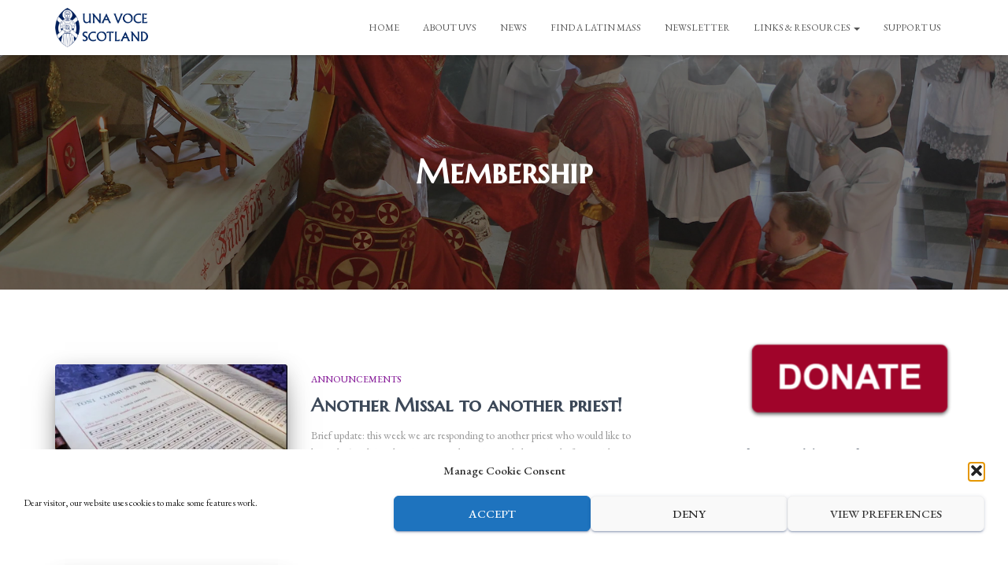

--- FILE ---
content_type: text/html; charset=UTF-8
request_url: https://unavocescotland.org/category/membership/
body_size: 17464
content:
<!DOCTYPE html>
<html lang="en-GB">

<head>
	<meta charset='UTF-8'>
	<meta name="viewport" content="width=device-width, initial-scale=1">
	<link rel="profile" href="http://gmpg.org/xfn/11">
		<meta name='robots' content='index, follow, max-image-preview:large, max-snippet:-1, max-video-preview:-1' />
	<style>img:is([sizes="auto" i], [sizes^="auto," i]) { contain-intrinsic-size: 3000px 1500px }</style>
	
	<!-- This site is optimized with the Yoast SEO plugin v26.8 - https://yoast.com/product/yoast-seo-wordpress/ -->
	<title>Membership Archives - Una Voce Scotland</title>
	<link rel="canonical" href="https://unavocescotland.org/category/membership/" />
	<meta property="og:locale" content="en_GB" />
	<meta property="og:type" content="article" />
	<meta property="og:title" content="Membership Archives - Una Voce Scotland" />
	<meta property="og:url" content="https://unavocescotland.org/category/membership/" />
	<meta property="og:site_name" content="Una Voce Scotland" />
	<meta name="twitter:card" content="summary_large_image" />
	<meta name="twitter:site" content="@unavocescotland" />
	<script type="application/ld+json" class="yoast-schema-graph">{"@context":"https://schema.org","@graph":[{"@type":"CollectionPage","@id":"https://unavocescotland.org/category/membership/","url":"https://unavocescotland.org/category/membership/","name":"Membership Archives - Una Voce Scotland","isPartOf":{"@id":"https://unavocescotland.org/#website"},"primaryImageOfPage":{"@id":"https://unavocescotland.org/category/membership/#primaryimage"},"image":{"@id":"https://unavocescotland.org/category/membership/#primaryimage"},"thumbnailUrl":"https://i0.wp.com/unavocescotland.org/wp-content/uploads/2020/03/Screenshot_20200307-152836.jpg?fit=964%2C716&ssl=1","breadcrumb":{"@id":"https://unavocescotland.org/category/membership/#breadcrumb"},"inLanguage":"en-GB"},{"@type":"ImageObject","inLanguage":"en-GB","@id":"https://unavocescotland.org/category/membership/#primaryimage","url":"https://i0.wp.com/unavocescotland.org/wp-content/uploads/2020/03/Screenshot_20200307-152836.jpg?fit=964%2C716&ssl=1","contentUrl":"https://i0.wp.com/unavocescotland.org/wp-content/uploads/2020/03/Screenshot_20200307-152836.jpg?fit=964%2C716&ssl=1","width":964,"height":716},{"@type":"BreadcrumbList","@id":"https://unavocescotland.org/category/membership/#breadcrumb","itemListElement":[{"@type":"ListItem","position":1,"name":"Home","item":"https://unavocescotland.org/"},{"@type":"ListItem","position":2,"name":"Membership"}]},{"@type":"WebSite","@id":"https://unavocescotland.org/#website","url":"https://unavocescotland.org/","name":"Una Voce Scotland","description":"Resourcing Holy Mass in the Traditional Roman Rite and promoting Gregorian Chant","publisher":{"@id":"https://unavocescotland.org/#organization"},"potentialAction":[{"@type":"SearchAction","target":{"@type":"EntryPoint","urlTemplate":"https://unavocescotland.org/?s={search_term_string}"},"query-input":{"@type":"PropertyValueSpecification","valueRequired":true,"valueName":"search_term_string"}}],"inLanguage":"en-GB"},{"@type":"Organization","@id":"https://unavocescotland.org/#organization","name":"Una Voce Scotland","url":"https://unavocescotland.org/","logo":{"@type":"ImageObject","inLanguage":"en-GB","@id":"https://unavocescotland.org/#/schema/logo/image/","url":"https://i0.wp.com/unavocescotland.org/wp-content/uploads/2019/12/UVS_square.png?fit=464%2C463&ssl=1","contentUrl":"https://i0.wp.com/unavocescotland.org/wp-content/uploads/2019/12/UVS_square.png?fit=464%2C463&ssl=1","width":464,"height":463,"caption":"Una Voce Scotland"},"image":{"@id":"https://unavocescotland.org/#/schema/logo/image/"},"sameAs":["https://www.facebook.com/unavocescotland","https://x.com/unavocescotland","https://www.youtube.com/channel/UC6YLNh0vpgIMV9ZOaPQyamQ"]}]}</script>
	<!-- / Yoast SEO plugin. -->


<link rel='dns-prefetch' href='//stats.wp.com' />
<link rel='dns-prefetch' href='//fonts.googleapis.com' />
<link rel='preconnect' href='//c0.wp.com' />
<link rel='preconnect' href='//i0.wp.com' />
<link rel="alternate" type="application/rss+xml" title="Una Voce Scotland &raquo; Feed" href="https://unavocescotland.org/feed/" />
<link rel="alternate" type="application/rss+xml" title="Una Voce Scotland &raquo; Comments Feed" href="https://unavocescotland.org/comments/feed/" />
<link rel="alternate" type="application/rss+xml" title="Una Voce Scotland &raquo; Membership Category Feed" href="https://unavocescotland.org/category/membership/feed/" />
<script type="text/javascript">
/* <![CDATA[ */
window._wpemojiSettings = {"baseUrl":"https:\/\/s.w.org\/images\/core\/emoji\/16.0.1\/72x72\/","ext":".png","svgUrl":"https:\/\/s.w.org\/images\/core\/emoji\/16.0.1\/svg\/","svgExt":".svg","source":{"concatemoji":"https:\/\/unavocescotland.org\/wp-includes\/js\/wp-emoji-release.min.js?ver=6.8.3"}};
/*! This file is auto-generated */
!function(s,n){var o,i,e;function c(e){try{var t={supportTests:e,timestamp:(new Date).valueOf()};sessionStorage.setItem(o,JSON.stringify(t))}catch(e){}}function p(e,t,n){e.clearRect(0,0,e.canvas.width,e.canvas.height),e.fillText(t,0,0);var t=new Uint32Array(e.getImageData(0,0,e.canvas.width,e.canvas.height).data),a=(e.clearRect(0,0,e.canvas.width,e.canvas.height),e.fillText(n,0,0),new Uint32Array(e.getImageData(0,0,e.canvas.width,e.canvas.height).data));return t.every(function(e,t){return e===a[t]})}function u(e,t){e.clearRect(0,0,e.canvas.width,e.canvas.height),e.fillText(t,0,0);for(var n=e.getImageData(16,16,1,1),a=0;a<n.data.length;a++)if(0!==n.data[a])return!1;return!0}function f(e,t,n,a){switch(t){case"flag":return n(e,"\ud83c\udff3\ufe0f\u200d\u26a7\ufe0f","\ud83c\udff3\ufe0f\u200b\u26a7\ufe0f")?!1:!n(e,"\ud83c\udde8\ud83c\uddf6","\ud83c\udde8\u200b\ud83c\uddf6")&&!n(e,"\ud83c\udff4\udb40\udc67\udb40\udc62\udb40\udc65\udb40\udc6e\udb40\udc67\udb40\udc7f","\ud83c\udff4\u200b\udb40\udc67\u200b\udb40\udc62\u200b\udb40\udc65\u200b\udb40\udc6e\u200b\udb40\udc67\u200b\udb40\udc7f");case"emoji":return!a(e,"\ud83e\udedf")}return!1}function g(e,t,n,a){var r="undefined"!=typeof WorkerGlobalScope&&self instanceof WorkerGlobalScope?new OffscreenCanvas(300,150):s.createElement("canvas"),o=r.getContext("2d",{willReadFrequently:!0}),i=(o.textBaseline="top",o.font="600 32px Arial",{});return e.forEach(function(e){i[e]=t(o,e,n,a)}),i}function t(e){var t=s.createElement("script");t.src=e,t.defer=!0,s.head.appendChild(t)}"undefined"!=typeof Promise&&(o="wpEmojiSettingsSupports",i=["flag","emoji"],n.supports={everything:!0,everythingExceptFlag:!0},e=new Promise(function(e){s.addEventListener("DOMContentLoaded",e,{once:!0})}),new Promise(function(t){var n=function(){try{var e=JSON.parse(sessionStorage.getItem(o));if("object"==typeof e&&"number"==typeof e.timestamp&&(new Date).valueOf()<e.timestamp+604800&&"object"==typeof e.supportTests)return e.supportTests}catch(e){}return null}();if(!n){if("undefined"!=typeof Worker&&"undefined"!=typeof OffscreenCanvas&&"undefined"!=typeof URL&&URL.createObjectURL&&"undefined"!=typeof Blob)try{var e="postMessage("+g.toString()+"("+[JSON.stringify(i),f.toString(),p.toString(),u.toString()].join(",")+"));",a=new Blob([e],{type:"text/javascript"}),r=new Worker(URL.createObjectURL(a),{name:"wpTestEmojiSupports"});return void(r.onmessage=function(e){c(n=e.data),r.terminate(),t(n)})}catch(e){}c(n=g(i,f,p,u))}t(n)}).then(function(e){for(var t in e)n.supports[t]=e[t],n.supports.everything=n.supports.everything&&n.supports[t],"flag"!==t&&(n.supports.everythingExceptFlag=n.supports.everythingExceptFlag&&n.supports[t]);n.supports.everythingExceptFlag=n.supports.everythingExceptFlag&&!n.supports.flag,n.DOMReady=!1,n.readyCallback=function(){n.DOMReady=!0}}).then(function(){return e}).then(function(){var e;n.supports.everything||(n.readyCallback(),(e=n.source||{}).concatemoji?t(e.concatemoji):e.wpemoji&&e.twemoji&&(t(e.twemoji),t(e.wpemoji)))}))}((window,document),window._wpemojiSettings);
/* ]]> */
</script>
<link rel='stylesheet' id='formidable-css' href='https://unavocescotland.org/wp-content/plugins/formidable/css/formidableforms.css?ver=7182026' type='text/css' media='all' />
<style id='wp-emoji-styles-inline-css' type='text/css'>

	img.wp-smiley, img.emoji {
		display: inline !important;
		border: none !important;
		box-shadow: none !important;
		height: 1em !important;
		width: 1em !important;
		margin: 0 0.07em !important;
		vertical-align: -0.1em !important;
		background: none !important;
		padding: 0 !important;
	}
</style>
<link rel='stylesheet' id='wp-block-library-css' href='https://c0.wp.com/c/6.8.3/wp-includes/css/dist/block-library/style.min.css' type='text/css' media='all' />
<style id='classic-theme-styles-inline-css' type='text/css'>
/*! This file is auto-generated */
.wp-block-button__link{color:#fff;background-color:#32373c;border-radius:9999px;box-shadow:none;text-decoration:none;padding:calc(.667em + 2px) calc(1.333em + 2px);font-size:1.125em}.wp-block-file__button{background:#32373c;color:#fff;text-decoration:none}
</style>
<link rel='stylesheet' id='mediaelement-css' href='https://c0.wp.com/c/6.8.3/wp-includes/js/mediaelement/mediaelementplayer-legacy.min.css' type='text/css' media='all' />
<link rel='stylesheet' id='wp-mediaelement-css' href='https://c0.wp.com/c/6.8.3/wp-includes/js/mediaelement/wp-mediaelement.min.css' type='text/css' media='all' />
<style id='jetpack-sharing-buttons-style-inline-css' type='text/css'>
.jetpack-sharing-buttons__services-list{display:flex;flex-direction:row;flex-wrap:wrap;gap:0;list-style-type:none;margin:5px;padding:0}.jetpack-sharing-buttons__services-list.has-small-icon-size{font-size:12px}.jetpack-sharing-buttons__services-list.has-normal-icon-size{font-size:16px}.jetpack-sharing-buttons__services-list.has-large-icon-size{font-size:24px}.jetpack-sharing-buttons__services-list.has-huge-icon-size{font-size:36px}@media print{.jetpack-sharing-buttons__services-list{display:none!important}}.editor-styles-wrapper .wp-block-jetpack-sharing-buttons{gap:0;padding-inline-start:0}ul.jetpack-sharing-buttons__services-list.has-background{padding:1.25em 2.375em}
</style>
<style id='global-styles-inline-css' type='text/css'>
:root{--wp--preset--aspect-ratio--square: 1;--wp--preset--aspect-ratio--4-3: 4/3;--wp--preset--aspect-ratio--3-4: 3/4;--wp--preset--aspect-ratio--3-2: 3/2;--wp--preset--aspect-ratio--2-3: 2/3;--wp--preset--aspect-ratio--16-9: 16/9;--wp--preset--aspect-ratio--9-16: 9/16;--wp--preset--color--black: #000000;--wp--preset--color--cyan-bluish-gray: #abb8c3;--wp--preset--color--white: #ffffff;--wp--preset--color--pale-pink: #f78da7;--wp--preset--color--vivid-red: #cf2e2e;--wp--preset--color--luminous-vivid-orange: #ff6900;--wp--preset--color--luminous-vivid-amber: #fcb900;--wp--preset--color--light-green-cyan: #7bdcb5;--wp--preset--color--vivid-green-cyan: #00d084;--wp--preset--color--pale-cyan-blue: #8ed1fc;--wp--preset--color--vivid-cyan-blue: #0693e3;--wp--preset--color--vivid-purple: #9b51e0;--wp--preset--color--accent: #00205b;--wp--preset--color--background-color: #00205b;--wp--preset--color--header-gradient: #ffffff;--wp--preset--gradient--vivid-cyan-blue-to-vivid-purple: linear-gradient(135deg,rgba(6,147,227,1) 0%,rgb(155,81,224) 100%);--wp--preset--gradient--light-green-cyan-to-vivid-green-cyan: linear-gradient(135deg,rgb(122,220,180) 0%,rgb(0,208,130) 100%);--wp--preset--gradient--luminous-vivid-amber-to-luminous-vivid-orange: linear-gradient(135deg,rgba(252,185,0,1) 0%,rgba(255,105,0,1) 100%);--wp--preset--gradient--luminous-vivid-orange-to-vivid-red: linear-gradient(135deg,rgba(255,105,0,1) 0%,rgb(207,46,46) 100%);--wp--preset--gradient--very-light-gray-to-cyan-bluish-gray: linear-gradient(135deg,rgb(238,238,238) 0%,rgb(169,184,195) 100%);--wp--preset--gradient--cool-to-warm-spectrum: linear-gradient(135deg,rgb(74,234,220) 0%,rgb(151,120,209) 20%,rgb(207,42,186) 40%,rgb(238,44,130) 60%,rgb(251,105,98) 80%,rgb(254,248,76) 100%);--wp--preset--gradient--blush-light-purple: linear-gradient(135deg,rgb(255,206,236) 0%,rgb(152,150,240) 100%);--wp--preset--gradient--blush-bordeaux: linear-gradient(135deg,rgb(254,205,165) 0%,rgb(254,45,45) 50%,rgb(107,0,62) 100%);--wp--preset--gradient--luminous-dusk: linear-gradient(135deg,rgb(255,203,112) 0%,rgb(199,81,192) 50%,rgb(65,88,208) 100%);--wp--preset--gradient--pale-ocean: linear-gradient(135deg,rgb(255,245,203) 0%,rgb(182,227,212) 50%,rgb(51,167,181) 100%);--wp--preset--gradient--electric-grass: linear-gradient(135deg,rgb(202,248,128) 0%,rgb(113,206,126) 100%);--wp--preset--gradient--midnight: linear-gradient(135deg,rgb(2,3,129) 0%,rgb(40,116,252) 100%);--wp--preset--font-size--small: 13px;--wp--preset--font-size--medium: 20px;--wp--preset--font-size--large: 36px;--wp--preset--font-size--x-large: 42px;--wp--preset--spacing--20: 0.44rem;--wp--preset--spacing--30: 0.67rem;--wp--preset--spacing--40: 1rem;--wp--preset--spacing--50: 1.5rem;--wp--preset--spacing--60: 2.25rem;--wp--preset--spacing--70: 3.38rem;--wp--preset--spacing--80: 5.06rem;--wp--preset--shadow--natural: 6px 6px 9px rgba(0, 0, 0, 0.2);--wp--preset--shadow--deep: 12px 12px 50px rgba(0, 0, 0, 0.4);--wp--preset--shadow--sharp: 6px 6px 0px rgba(0, 0, 0, 0.2);--wp--preset--shadow--outlined: 6px 6px 0px -3px rgba(255, 255, 255, 1), 6px 6px rgba(0, 0, 0, 1);--wp--preset--shadow--crisp: 6px 6px 0px rgba(0, 0, 0, 1);}:root :where(.is-layout-flow) > :first-child{margin-block-start: 0;}:root :where(.is-layout-flow) > :last-child{margin-block-end: 0;}:root :where(.is-layout-flow) > *{margin-block-start: 24px;margin-block-end: 0;}:root :where(.is-layout-constrained) > :first-child{margin-block-start: 0;}:root :where(.is-layout-constrained) > :last-child{margin-block-end: 0;}:root :where(.is-layout-constrained) > *{margin-block-start: 24px;margin-block-end: 0;}:root :where(.is-layout-flex){gap: 24px;}:root :where(.is-layout-grid){gap: 24px;}body .is-layout-flex{display: flex;}.is-layout-flex{flex-wrap: wrap;align-items: center;}.is-layout-flex > :is(*, div){margin: 0;}body .is-layout-grid{display: grid;}.is-layout-grid > :is(*, div){margin: 0;}.has-black-color{color: var(--wp--preset--color--black) !important;}.has-cyan-bluish-gray-color{color: var(--wp--preset--color--cyan-bluish-gray) !important;}.has-white-color{color: var(--wp--preset--color--white) !important;}.has-pale-pink-color{color: var(--wp--preset--color--pale-pink) !important;}.has-vivid-red-color{color: var(--wp--preset--color--vivid-red) !important;}.has-luminous-vivid-orange-color{color: var(--wp--preset--color--luminous-vivid-orange) !important;}.has-luminous-vivid-amber-color{color: var(--wp--preset--color--luminous-vivid-amber) !important;}.has-light-green-cyan-color{color: var(--wp--preset--color--light-green-cyan) !important;}.has-vivid-green-cyan-color{color: var(--wp--preset--color--vivid-green-cyan) !important;}.has-pale-cyan-blue-color{color: var(--wp--preset--color--pale-cyan-blue) !important;}.has-vivid-cyan-blue-color{color: var(--wp--preset--color--vivid-cyan-blue) !important;}.has-vivid-purple-color{color: var(--wp--preset--color--vivid-purple) !important;}.has-accent-color{color: var(--wp--preset--color--accent) !important;}.has-background-color-color{color: var(--wp--preset--color--background-color) !important;}.has-header-gradient-color{color: var(--wp--preset--color--header-gradient) !important;}.has-black-background-color{background-color: var(--wp--preset--color--black) !important;}.has-cyan-bluish-gray-background-color{background-color: var(--wp--preset--color--cyan-bluish-gray) !important;}.has-white-background-color{background-color: var(--wp--preset--color--white) !important;}.has-pale-pink-background-color{background-color: var(--wp--preset--color--pale-pink) !important;}.has-vivid-red-background-color{background-color: var(--wp--preset--color--vivid-red) !important;}.has-luminous-vivid-orange-background-color{background-color: var(--wp--preset--color--luminous-vivid-orange) !important;}.has-luminous-vivid-amber-background-color{background-color: var(--wp--preset--color--luminous-vivid-amber) !important;}.has-light-green-cyan-background-color{background-color: var(--wp--preset--color--light-green-cyan) !important;}.has-vivid-green-cyan-background-color{background-color: var(--wp--preset--color--vivid-green-cyan) !important;}.has-pale-cyan-blue-background-color{background-color: var(--wp--preset--color--pale-cyan-blue) !important;}.has-vivid-cyan-blue-background-color{background-color: var(--wp--preset--color--vivid-cyan-blue) !important;}.has-vivid-purple-background-color{background-color: var(--wp--preset--color--vivid-purple) !important;}.has-accent-background-color{background-color: var(--wp--preset--color--accent) !important;}.has-background-color-background-color{background-color: var(--wp--preset--color--background-color) !important;}.has-header-gradient-background-color{background-color: var(--wp--preset--color--header-gradient) !important;}.has-black-border-color{border-color: var(--wp--preset--color--black) !important;}.has-cyan-bluish-gray-border-color{border-color: var(--wp--preset--color--cyan-bluish-gray) !important;}.has-white-border-color{border-color: var(--wp--preset--color--white) !important;}.has-pale-pink-border-color{border-color: var(--wp--preset--color--pale-pink) !important;}.has-vivid-red-border-color{border-color: var(--wp--preset--color--vivid-red) !important;}.has-luminous-vivid-orange-border-color{border-color: var(--wp--preset--color--luminous-vivid-orange) !important;}.has-luminous-vivid-amber-border-color{border-color: var(--wp--preset--color--luminous-vivid-amber) !important;}.has-light-green-cyan-border-color{border-color: var(--wp--preset--color--light-green-cyan) !important;}.has-vivid-green-cyan-border-color{border-color: var(--wp--preset--color--vivid-green-cyan) !important;}.has-pale-cyan-blue-border-color{border-color: var(--wp--preset--color--pale-cyan-blue) !important;}.has-vivid-cyan-blue-border-color{border-color: var(--wp--preset--color--vivid-cyan-blue) !important;}.has-vivid-purple-border-color{border-color: var(--wp--preset--color--vivid-purple) !important;}.has-accent-border-color{border-color: var(--wp--preset--color--accent) !important;}.has-background-color-border-color{border-color: var(--wp--preset--color--background-color) !important;}.has-header-gradient-border-color{border-color: var(--wp--preset--color--header-gradient) !important;}.has-vivid-cyan-blue-to-vivid-purple-gradient-background{background: var(--wp--preset--gradient--vivid-cyan-blue-to-vivid-purple) !important;}.has-light-green-cyan-to-vivid-green-cyan-gradient-background{background: var(--wp--preset--gradient--light-green-cyan-to-vivid-green-cyan) !important;}.has-luminous-vivid-amber-to-luminous-vivid-orange-gradient-background{background: var(--wp--preset--gradient--luminous-vivid-amber-to-luminous-vivid-orange) !important;}.has-luminous-vivid-orange-to-vivid-red-gradient-background{background: var(--wp--preset--gradient--luminous-vivid-orange-to-vivid-red) !important;}.has-very-light-gray-to-cyan-bluish-gray-gradient-background{background: var(--wp--preset--gradient--very-light-gray-to-cyan-bluish-gray) !important;}.has-cool-to-warm-spectrum-gradient-background{background: var(--wp--preset--gradient--cool-to-warm-spectrum) !important;}.has-blush-light-purple-gradient-background{background: var(--wp--preset--gradient--blush-light-purple) !important;}.has-blush-bordeaux-gradient-background{background: var(--wp--preset--gradient--blush-bordeaux) !important;}.has-luminous-dusk-gradient-background{background: var(--wp--preset--gradient--luminous-dusk) !important;}.has-pale-ocean-gradient-background{background: var(--wp--preset--gradient--pale-ocean) !important;}.has-electric-grass-gradient-background{background: var(--wp--preset--gradient--electric-grass) !important;}.has-midnight-gradient-background{background: var(--wp--preset--gradient--midnight) !important;}.has-small-font-size{font-size: var(--wp--preset--font-size--small) !important;}.has-medium-font-size{font-size: var(--wp--preset--font-size--medium) !important;}.has-large-font-size{font-size: var(--wp--preset--font-size--large) !important;}.has-x-large-font-size{font-size: var(--wp--preset--font-size--x-large) !important;}
:root :where(.wp-block-pullquote){font-size: 1.5em;line-height: 1.6;}
</style>
<link rel='stylesheet' id='hestia-clients-bar-css' href='https://unavocescotland.org/wp-content/plugins/themeisle-companion/obfx_modules/companion-legacy/assets/css/hestia/clients-bar.css?ver=6.8.3' type='text/css' media='all' />
<link rel='stylesheet' id='cmplz-general-css' href='https://unavocescotland.org/wp-content/plugins/complianz-gdpr/assets/css/cookieblocker.min.css?ver=1765951291' type='text/css' media='all' />
<link rel='stylesheet' id='bootstrap-css' href='https://unavocescotland.org/wp-content/themes/hestia/assets/bootstrap/css/bootstrap.min.css?ver=1.0.2' type='text/css' media='all' />
<link rel='stylesheet' id='hestia-font-sizes-css' href='https://unavocescotland.org/wp-content/themes/hestia/assets/css/font-sizes.min.css?ver=3.2.10' type='text/css' media='all' />
<link rel='stylesheet' id='hestia_style-css' href='https://unavocescotland.org/wp-content/themes/hestia/style.min.css?ver=3.2.10' type='text/css' media='all' />
<style id='hestia_style-inline-css' type='text/css'>
.footer-big .footer-menu li a[href*="facebook.com"],.footer-big .footer-menu li a[href*="twitter.com"],.footer-big .footer-menu li a[href*="pinterest.com"],.footer-big .footer-menu li a[href*="google.com"],.footer-big .footer-menu li a[href*="linkedin.com"],.footer-big .footer-menu li a[href*="dribbble.com"],.footer-big .footer-menu li a[href*="github.com"],.footer-big .footer-menu li a[href*="youtube.com"],.footer-big .footer-menu li a[href*="instagram.com"],.footer-big .footer-menu li a[href*="reddit.com"],.footer-big .footer-menu li a[href*="tumblr.com"],.footer-big .footer-menu li a[href*="behance.com"],.footer-big .footer-menu li a[href*="snapchat.com"],.footer-big .footer-menu li a[href*="deviantart.com"],.footer-big .footer-menu li a[href*="vimeo.com"]{color:transparent;font-size:0;padding:10px}.footer-big .footer-menu li a[href*="facebook.com"]:hover,.footer-big .footer-menu li a[href*="twitter.com"]:hover,.footer-big .footer-menu li a[href*="pinterest.com"]:hover,.footer-big .footer-menu li a[href*="google.com"]:hover,.footer-big .footer-menu li a[href*="linkedin.com"]:hover,.footer-big .footer-menu li a[href*="dribbble.com"]:hover,.footer-big .footer-menu li a[href*="github.com"]:hover,.footer-big .footer-menu li a[href*="youtube.com"]:hover,.footer-big .footer-menu li a[href*="instagram.com"]:hover,.footer-big .footer-menu li a[href*="reddit.com"]:hover,.footer-big .footer-menu li a[href*="tumblr.com"]:hover,.footer-big .footer-menu li a[href*="behance.com"]:hover,.footer-big .footer-menu li a[href*="snapchat.com"]:hover,.footer-big .footer-menu li a[href*="deviantart.com"]:hover,.footer-big .footer-menu li a[href*="vimeo.com"]:hover{opacity:1 !important}.footer-big .footer-menu li a[href*="facebook.com"]:hover:before{color:#3b5998}.footer-big .footer-menu li a[href*="twitter.com"]:hover:before{color:#000}.footer-big .footer-menu li a[href*="pinterest.com"]:hover:before{color:#cc2127}.footer-big .footer-menu li a[href*="google.com"]:hover:before{color:#dd4b39}.footer-big .footer-menu li a[href*="linkedin.com"]:hover:before{color:#0976b4}.footer-big .footer-menu li a[href*="dribbble.com"]:hover:before{color:#ea4c89}.footer-big .footer-menu li a[href*="github.com"]:hover:before{color:#000}.footer-big .footer-menu li a[href*="youtube.com"]:hover:before{color:#e52d27}.footer-big .footer-menu li a[href*="instagram.com"]:hover:before{color:#125688}.footer-big .footer-menu li a[href*="reddit.com"]:hover:before{color:#ff4500}.footer-big .footer-menu li a[href*="tumblr.com"]:hover:before{color:#35465c}.footer-big .footer-menu li a[href*="behance.com"]:hover:before{color:#1769ff}.footer-big .footer-menu li a[href*="snapchat.com"]:hover:before{color:#fffc00}.footer-big .footer-menu li a[href*="deviantart.com"]:hover:before{color:#05cc47}.footer-big .footer-menu li a[href*="vimeo.com"]:hover:before{color:#1ab7ea}.footer-big .footer-menu li a[href*="facebook.com"]:before,.footer-big .footer-menu li a[href*="twitter.com"]:before,.footer-big .footer-menu li a[href*="pinterest.com"]:before,.footer-big .footer-menu li a[href*="google.com"]:before,.footer-big .footer-menu li a[href*="linkedin.com"]:before,.footer-big .footer-menu li a[href*="dribbble.com"]:before,.footer-big .footer-menu li a[href*="github.com"]:before,.footer-big .footer-menu li a[href*="youtube.com"]:before,.footer-big .footer-menu li a[href*="instagram.com"]:before,.footer-big .footer-menu li a[href*="reddit.com"]:before,.footer-big .footer-menu li a[href*="tumblr.com"]:before,.footer-big .footer-menu li a[href*="behance.com"]:before,.footer-big .footer-menu li a[href*="snapchat.com"]:before,.footer-big .footer-menu li a[href*="deviantart.com"]:before,.footer-big .footer-menu li a[href*="vimeo.com"]:before{font-family:"Font Awesome 5 Brands";font-weight:900;color:#3c4858;font-size:16px}.footer-black .footer-menu li a[href*="facebook.com"]:before,.footer-black .footer-menu li a[href*="twitter.com"]:before,.footer-black .footer-menu li a[href*="pinterest.com"]:before,.footer-black .footer-menu li a[href*="google.com"]:before,.footer-black .footer-menu li a[href*="linkedin.com"]:before,.footer-black .footer-menu li a[href*="dribbble.com"]:before,.footer-black .footer-menu li a[href*="github.com"]:before,.footer-black .footer-menu li a[href*="youtube.com"]:before,.footer-black .footer-menu li a[href*="instagram.com"]:before,.footer-black .footer-menu li a[href*="reddit.com"]:before,.footer-black .footer-menu li a[href*="tumblr.com"]:before,.footer-black .footer-menu li a[href*="behance.com"]:before,.footer-black .footer-menu li a[href*="snapchat.com"]:before,.footer-black .footer-menu li a[href*="deviantart.com"]:before,.footer-black .footer-menu li a[href*="vimeo.com"]:before{color:#fff}.footer-big .footer-menu li a[href*="facebook.com"]:before{content:""}.footer-big .footer-menu li a[href*="twitter.com"]:before{content:""}.footer-big .footer-menu li a[href*="pinterest.com"]:before{content:""}.footer-big .footer-menu li a[href*="google.com"]:before{content:""}.footer-big .footer-menu li a[href*="linkedin.com"]:before{content:""}.footer-big .footer-menu li a[href*="dribbble.com"]:before{content:""}.footer-big .footer-menu li a[href*="github.com"]:before{content:""}.footer-big .footer-menu li a[href*="youtube.com"]:before{content:""}.footer-big .footer-menu li a[href*="instagram.com"]:before{content:""}.footer-big .footer-menu li a[href*="reddit.com"]:before{content:""}.footer-big .footer-menu li a[href*="tumblr.com"]:before{content:""}.footer-big .footer-menu li a[href*="behance.com"]:before{content:""}.footer-big .footer-menu li a[href*="snapchat.com"]:before{content:""}.footer-big .footer-menu li a[href*="deviantart.com"]:before{content:""}.footer-big .footer-menu li a[href*="vimeo.com"]:before{content:""}
.hestia-top-bar,.hestia-top-bar .widget.widget_shopping_cart .cart_list{background-color:#363537}.hestia-top-bar .widget .label-floating input[type=search]:-webkit-autofill{-webkit-box-shadow:inset 0 0 0 9999px #363537}.hestia-top-bar,.hestia-top-bar .widget .label-floating input[type=search],.hestia-top-bar .widget.widget_search form.form-group:before,.hestia-top-bar .widget.widget_product_search form.form-group:before,.hestia-top-bar .widget.widget_shopping_cart:before{color:#fff}.hestia-top-bar .widget .label-floating input[type=search]{-webkit-text-fill-color:#fff !important}.hestia-top-bar div.widget.widget_shopping_cart:before,.hestia-top-bar .widget.widget_product_search form.form-group:before,.hestia-top-bar .widget.widget_search form.form-group:before{background-color:#fff}.hestia-top-bar a,.hestia-top-bar .top-bar-nav li a{color:#fff}.hestia-top-bar ul li a[href*="mailto:"]:before,.hestia-top-bar ul li a[href*="tel:"]:before{background-color:#fff}.hestia-top-bar a:hover,.hestia-top-bar .top-bar-nav li a:hover{color:#eee}.hestia-top-bar ul li:hover a[href*="mailto:"]:before,.hestia-top-bar ul li:hover a[href*="tel:"]:before{background-color:#eee}
:root{--hestia-primary-color:#00205b}a,.navbar .dropdown-menu li:hover>a,.navbar .dropdown-menu li:focus>a,.navbar .dropdown-menu li:active>a,.navbar .navbar-nav>li .dropdown-menu li:hover>a,body:not(.home) .navbar-default .navbar-nav>.active:not(.btn)>a,body:not(.home) .navbar-default .navbar-nav>.active:not(.btn)>a:hover,body:not(.home) .navbar-default .navbar-nav>.active:not(.btn)>a:focus,a:hover,.card-blog a.moretag:hover,.card-blog a.more-link:hover,.widget a:hover,.has-text-color.has-accent-color,p.has-text-color a{color:#00205b}.svg-text-color{fill:#00205b}.pagination span.current,.pagination span.current:focus,.pagination span.current:hover{border-color:#00205b}button,button:hover,.woocommerce .track_order button[type="submit"],.woocommerce .track_order button[type="submit"]:hover,div.wpforms-container .wpforms-form button[type=submit].wpforms-submit,div.wpforms-container .wpforms-form button[type=submit].wpforms-submit:hover,input[type="button"],input[type="button"]:hover,input[type="submit"],input[type="submit"]:hover,input#searchsubmit,.pagination span.current,.pagination span.current:focus,.pagination span.current:hover,.btn.btn-primary,.btn.btn-primary:link,.btn.btn-primary:hover,.btn.btn-primary:focus,.btn.btn-primary:active,.btn.btn-primary.active,.btn.btn-primary.active:focus,.btn.btn-primary.active:hover,.btn.btn-primary:active:hover,.btn.btn-primary:active:focus,.btn.btn-primary:active:hover,.hestia-sidebar-open.btn.btn-rose,.hestia-sidebar-close.btn.btn-rose,.hestia-sidebar-open.btn.btn-rose:hover,.hestia-sidebar-close.btn.btn-rose:hover,.hestia-sidebar-open.btn.btn-rose:focus,.hestia-sidebar-close.btn.btn-rose:focus,.label.label-primary,.hestia-work .portfolio-item:nth-child(6n+1) .label,.nav-cart .nav-cart-content .widget .buttons .button,.has-accent-background-color[class*="has-background"]{background-color:#00205b}@media(max-width:768px){.navbar-default .navbar-nav>li>a:hover,.navbar-default .navbar-nav>li>a:focus,.navbar .navbar-nav .dropdown .dropdown-menu li a:hover,.navbar .navbar-nav .dropdown .dropdown-menu li a:focus,.navbar button.navbar-toggle:hover,.navbar .navbar-nav li:hover>a i{color:#00205b}}body:not(.woocommerce-page) button:not([class^="fl-"]):not(.hestia-scroll-to-top):not(.navbar-toggle):not(.close),body:not(.woocommerce-page) .button:not([class^="fl-"]):not(hestia-scroll-to-top):not(.navbar-toggle):not(.add_to_cart_button):not(.product_type_grouped):not(.product_type_external),div.wpforms-container .wpforms-form button[type=submit].wpforms-submit,input[type="submit"],input[type="button"],.btn.btn-primary,.widget_product_search button[type="submit"],.hestia-sidebar-open.btn.btn-rose,.hestia-sidebar-close.btn.btn-rose,.everest-forms button[type=submit].everest-forms-submit-button{-webkit-box-shadow:0 2px 2px 0 rgba(0,32,91,0.14),0 3px 1px -2px rgba(0,32,91,0.2),0 1px 5px 0 rgba(0,32,91,0.12);box-shadow:0 2px 2px 0 rgba(0,32,91,0.14),0 3px 1px -2px rgba(0,32,91,0.2),0 1px 5px 0 rgba(0,32,91,0.12)}.card .header-primary,.card .content-primary,.everest-forms button[type=submit].everest-forms-submit-button{background:#00205b}body:not(.woocommerce-page) .button:not([class^="fl-"]):not(.hestia-scroll-to-top):not(.navbar-toggle):not(.add_to_cart_button):hover,body:not(.woocommerce-page) button:not([class^="fl-"]):not(.hestia-scroll-to-top):not(.navbar-toggle):not(.close):hover,div.wpforms-container .wpforms-form button[type=submit].wpforms-submit:hover,input[type="submit"]:hover,input[type="button"]:hover,input#searchsubmit:hover,.widget_product_search button[type="submit"]:hover,.pagination span.current,.btn.btn-primary:hover,.btn.btn-primary:focus,.btn.btn-primary:active,.btn.btn-primary.active,.btn.btn-primary:active:focus,.btn.btn-primary:active:hover,.hestia-sidebar-open.btn.btn-rose:hover,.hestia-sidebar-close.btn.btn-rose:hover,.pagination span.current:hover,.everest-forms button[type=submit].everest-forms-submit-button:hover,.everest-forms button[type=submit].everest-forms-submit-button:focus,.everest-forms button[type=submit].everest-forms-submit-button:active{-webkit-box-shadow:0 14px 26px -12px rgba(0,32,91,0.42),0 4px 23px 0 rgba(0,0,0,0.12),0 8px 10px -5px rgba(0,32,91,0.2);box-shadow:0 14px 26px -12px rgba(0,32,91,0.42),0 4px 23px 0 rgba(0,0,0,0.12),0 8px 10px -5px rgba(0,32,91,0.2);color:#fff}.form-group.is-focused .form-control{background-image:-webkit-gradient(linear,left top,left bottom,from(#00205b),to(#00205b)),-webkit-gradient(linear,left top,left bottom,from(#d2d2d2),to(#d2d2d2));background-image:-webkit-linear-gradient(linear,left top,left bottom,from(#00205b),to(#00205b)),-webkit-linear-gradient(linear,left top,left bottom,from(#d2d2d2),to(#d2d2d2));background-image:linear-gradient(linear,left top,left bottom,from(#00205b),to(#00205b)),linear-gradient(linear,left top,left bottom,from(#d2d2d2),to(#d2d2d2))}.navbar:not(.navbar-transparent) li:not(.btn):hover>a,.navbar li.on-section:not(.btn)>a,.navbar.full-screen-menu.navbar-transparent li:not(.btn):hover>a,.navbar.full-screen-menu .navbar-toggle:hover,.navbar:not(.navbar-transparent) .nav-cart:hover,.navbar:not(.navbar-transparent) .hestia-toggle-search:hover{color:#00205b}.header-filter-gradient{background:linear-gradient(45deg,rgba(255,255,255,1) 0,rgb(255,255,234) 100%)}.has-text-color.has-header-gradient-color{color:#fff}.has-header-gradient-background-color[class*="has-background"]{background-color:#fff}.has-text-color.has-background-color-color{color:#00205b}.has-background-color-background-color[class*="has-background"]{background-color:#00205b}
.btn.btn-primary:not(.colored-button):not(.btn-left):not(.btn-right):not(.btn-just-icon):not(.menu-item),input[type="submit"]:not(.search-submit),body:not(.woocommerce-account) .woocommerce .button.woocommerce-Button,.woocommerce .product button.button,.woocommerce .product button.button.alt,.woocommerce .product #respond input#submit,.woocommerce-cart .blog-post .woocommerce .cart-collaterals .cart_totals .checkout-button,.woocommerce-checkout #payment #place_order,.woocommerce-account.woocommerce-page button.button,.woocommerce .track_order button[type="submit"],.nav-cart .nav-cart-content .widget .buttons .button,.woocommerce a.button.wc-backward,body.woocommerce .wccm-catalog-item a.button,body.woocommerce a.wccm-button.button,form.woocommerce-form-coupon button.button,div.wpforms-container .wpforms-form button[type=submit].wpforms-submit,div.woocommerce a.button.alt,div.woocommerce table.my_account_orders .button,.btn.colored-button,.btn.btn-left,.btn.btn-right,.btn:not(.colored-button):not(.btn-left):not(.btn-right):not(.btn-just-icon):not(.menu-item):not(.hestia-sidebar-open):not(.hestia-sidebar-close){padding-top:15px;padding-bottom:15px;padding-left:33px;padding-right:33px}
:root{--hestia-button-border-radius:3px}.btn.btn-primary:not(.colored-button):not(.btn-left):not(.btn-right):not(.btn-just-icon):not(.menu-item),input[type="submit"]:not(.search-submit),body:not(.woocommerce-account) .woocommerce .button.woocommerce-Button,.woocommerce .product button.button,.woocommerce .product button.button.alt,.woocommerce .product #respond input#submit,.woocommerce-cart .blog-post .woocommerce .cart-collaterals .cart_totals .checkout-button,.woocommerce-checkout #payment #place_order,.woocommerce-account.woocommerce-page button.button,.woocommerce .track_order button[type="submit"],.nav-cart .nav-cart-content .widget .buttons .button,.woocommerce a.button.wc-backward,body.woocommerce .wccm-catalog-item a.button,body.woocommerce a.wccm-button.button,form.woocommerce-form-coupon button.button,div.wpforms-container .wpforms-form button[type=submit].wpforms-submit,div.woocommerce a.button.alt,div.woocommerce table.my_account_orders .button,input[type="submit"].search-submit,.hestia-view-cart-wrapper .added_to_cart.wc-forward,.woocommerce-product-search button,.woocommerce-cart .actions .button,#secondary div[id^=woocommerce_price_filter] .button,.woocommerce div[id^=woocommerce_widget_cart].widget .buttons .button,.searchform input[type=submit],.searchform button,.search-form:not(.media-toolbar-primary) input[type=submit],.search-form:not(.media-toolbar-primary) button,.woocommerce-product-search input[type=submit],.btn.colored-button,.btn.btn-left,.btn.btn-right,.btn:not(.colored-button):not(.btn-left):not(.btn-right):not(.btn-just-icon):not(.menu-item):not(.hestia-sidebar-open):not(.hestia-sidebar-close){border-radius:3px}
h1,h2,h3,h4,h5,h6,.hestia-title,.hestia-title.title-in-content,p.meta-in-content,.info-title,.card-title,.page-header.header-small .hestia-title,.page-header.header-small .title,.widget h5,.hestia-title,.title,.footer-brand,.footer-big h4,.footer-big h5,.media .media-heading,.carousel h1.hestia-title,.carousel h2.title,.carousel span.sub-title,.hestia-about h1,.hestia-about h2,.hestia-about h3,.hestia-about h4,.hestia-about h5{font-family:Marcellus SC}body,ul,.tooltip-inner{font-family:EB Garamond}
@media(min-width:769px){.page-header.header-small .hestia-title,.page-header.header-small .title,h1.hestia-title.title-in-content,.main article.section .has-title-font-size{font-size:42px}}@media(min-width:769px){.single-post-wrap,.page-content-wrap,.single-post-wrap ul,.page-content-wrap ul,.single-post-wrap ol,.page-content-wrap ol,.single-post-wrap dl,.page-content-wrap dl,.single-post-wrap table,.page-content-wrap table,.page-template-template-fullwidth article,.main article.section .has-body-font-size{font-size:20px}}@media(min-width:769px){#carousel-hestia-generic .hestia-title{font-size:47px}#carousel-hestia-generic span.sub-title{font-size:16px}#carousel-hestia-generic .btn{font-size:13px}}
</style>
<link rel='stylesheet' id='hestia-google-font-marcellus-sc-css' href='//fonts.googleapis.com/css?family=Marcellus+SC%3A300%2C400%2C500%2C700&#038;subset=latin&#038;ver=6.8.3' type='text/css' media='all' />
<link rel='stylesheet' id='hestia-google-font-eb-garamond-css' href='//fonts.googleapis.com/css?family=EB+Garamond%3A300%2C400%2C500%2C700&#038;subset=latin&#038;ver=6.8.3' type='text/css' media='all' />
<script type="text/javascript" id="sfpp-fb-root-js-extra">
/* <![CDATA[ */
var sfpp_script_vars = {"language":"en_GB","appId":"297186066963865"};
/* ]]> */
</script>
<script type="text/javascript" async="async" src="https://unavocescotland.org/wp-content/plugins/simple-facebook-twitter-widget/js/simple-facebook-page-root.js?ver=1.7.0" id="sfpp-fb-root-js"></script>
<script type="text/javascript" src="https://c0.wp.com/c/6.8.3/wp-includes/js/jquery/jquery.min.js" id="jquery-core-js"></script>
<script type="text/javascript" src="https://c0.wp.com/c/6.8.3/wp-includes/js/jquery/jquery-migrate.min.js" id="jquery-migrate-js"></script>
<link rel="https://api.w.org/" href="https://unavocescotland.org/wp-json/" /><link rel="alternate" title="JSON" type="application/json" href="https://unavocescotland.org/wp-json/wp/v2/categories/81" /><link rel="EditURI" type="application/rsd+xml" title="RSD" href="https://unavocescotland.org/xmlrpc.php?rsd" />
<meta name="generator" content="WordPress 6.8.3" />
<script id="mcjs">!function(c,h,i,m,p){m=c.createElement(h),p=c.getElementsByTagName(h)[0],m.async=1,m.src=i,p.parentNode.insertBefore(m,p)}(document,"script","https://chimpstatic.com/mcjs-connected/js/users/c061aff609e68b53a4226f122/7fd161ae1d78f6c22ddc80cb5.js");</script><script type='text/javascript' data-cfasync='false'>var _mmunch = {'front': false, 'page': false, 'post': false, 'category': false, 'author': false, 'search': false, 'attachment': false, 'tag': false};_mmunch['category'] = true; _mmunch['categoryData'] = {"term_id":81,"name":"Membership","slug":"membership","term_group":0,"term_taxonomy_id":81,"taxonomy":"category","description":"","parent":0,"count":2,"filter":"raw","cat_ID":81,"category_count":2,"category_description":"","cat_name":"Membership","category_nicename":"membership","category_parent":0};</script><script data-cfasync="false" src="//a.mailmunch.co/app/v1/site.js" id="mailmunch-script" data-plugin="mc_mm" data-mailmunch-site-id="882619" async></script><!-- Enter your scripts here -->			<style type="text/css">
				@font-face { font-family:Albertus MT;src:url(https://unavocescotland.org/wp-content/uploads/2022/01/AlbertusMT.ttf) format('truetype');font-display: auto;}			</style>
				<style>img#wpstats{display:none}</style>
					<style>.cmplz-hidden {
					display: none !important;
				}</style><style type="text/css" id="custom-background-css">
body.custom-background { background-color: #00205b; }
</style>
	<link rel="icon" href="https://i0.wp.com/unavocescotland.org/wp-content/uploads/2019/12/UVS_square.png?fit=32%2C32&#038;ssl=1" sizes="32x32" />
<link rel="icon" href="https://i0.wp.com/unavocescotland.org/wp-content/uploads/2019/12/UVS_square.png?fit=192%2C192&#038;ssl=1" sizes="192x192" />
<link rel="apple-touch-icon" href="https://i0.wp.com/unavocescotland.org/wp-content/uploads/2019/12/UVS_square.png?fit=180%2C180&#038;ssl=1" />
<meta name="msapplication-TileImage" content="https://i0.wp.com/unavocescotland.org/wp-content/uploads/2019/12/UVS_square.png?fit=270%2C270&#038;ssl=1" />
		<style type="text/css" id="wp-custom-css">
			@media (max-width: 700px){
.elementor-top-section .elementor-element-eb8afa3 .elementor-widget-container {
    margin-top: 100px !important;
}
}		</style>
		</head>

<body data-cmplz=1 class="archive category category-membership category-81 custom-background wp-custom-logo wp-theme-hestia has-dashicons header-layout-default">
		<div class="wrapper  default ">
		<header class="header ">
			<div style="display: none"></div>		<nav class="navbar navbar-default  hestia_left navbar-not-transparent navbar-fixed-top">
						<div class="container">
						<div class="navbar-header">
			<div class="title-logo-wrapper">
				<a class="navbar-brand" href="https://unavocescotland.org/"
						title="Una Voce Scotland">
					<img  src="https://i0.wp.com/unavocescotland.org/wp-content/uploads/2022/01/cropped-UVS-logo-text-wide.png?fit=1410%2C586&#038;ssl=1" alt="Una Voce Scotland" width="1410" height="586"></a>
			</div>
								<div class="navbar-toggle-wrapper">
						<button type="button" class="navbar-toggle" data-toggle="collapse" data-target="#main-navigation">
								<span class="icon-bar"></span><span class="icon-bar"></span><span class="icon-bar"></span>				<span class="sr-only">Toggle Navigation</span>
			</button>
					</div>
				</div>
		<div id="main-navigation" class="collapse navbar-collapse"><ul id="menu-main" class="nav navbar-nav"><li id="menu-item-269" class="menu-item menu-item-type-post_type menu-item-object-page menu-item-home menu-item-269"><a title="Home" href="https://unavocescotland.org/">Home</a></li>
<li id="menu-item-1280" class="menu-item menu-item-type-post_type menu-item-object-page menu-item-1280"><a title="About UVS" href="https://unavocescotland.org/about-uvs/">About UVS</a></li>
<li id="menu-item-268" class="menu-item menu-item-type-post_type menu-item-object-page current_page_parent menu-item-268"><a title="News" href="https://unavocescotland.org/news/">News</a></li>
<li id="menu-item-514" class="menu-item menu-item-type-post_type menu-item-object-page menu-item-514"><a title="Find a Latin Mass" href="https://unavocescotland.org/find-a-latin-mass/">Find a Latin Mass</a></li>
<li id="menu-item-365" class="menu-item menu-item-type-taxonomy menu-item-object-category menu-item-365"><a title="Newsletter" href="https://unavocescotland.org/category/newsletter/">Newsletter</a></li>
<li id="menu-item-270" class="menu-item menu-item-type-post_type menu-item-object-page menu-item-has-children menu-item-270 dropdown"><a title="Links &#038; Resources" href="https://unavocescotland.org/links/" class="dropdown-toggle">Links &#038; Resources <span class="caret-wrap"><span class="caret"><svg aria-hidden="true" focusable="false" data-prefix="fas" data-icon="chevron-down" class="svg-inline--fa fa-chevron-down fa-w-14" role="img" xmlns="http://www.w3.org/2000/svg" viewBox="0 0 448 512"><path d="M207.029 381.476L12.686 187.132c-9.373-9.373-9.373-24.569 0-33.941l22.667-22.667c9.357-9.357 24.522-9.375 33.901-.04L224 284.505l154.745-154.021c9.379-9.335 24.544-9.317 33.901.04l22.667 22.667c9.373 9.373 9.373 24.569 0 33.941L240.971 381.476c-9.373 9.372-24.569 9.372-33.942 0z"></path></svg></span></span></a>
<ul role="menu" class="dropdown-menu">
	<li id="menu-item-1315" class="menu-item menu-item-type-post_type menu-item-object-page menu-item-1315"><a title="Introduction to the TLM" href="https://unavocescotland.org/links/introduction-to-the-tlm/">Introduction to the TLM</a></li>
	<li id="menu-item-1210" class="menu-item menu-item-type-post_type menu-item-object-page menu-item-1210"><a title="UVS Ordo" href="https://unavocescotland.org/ordo/">UVS Ordo</a></li>
	<li id="menu-item-1269" class="menu-item menu-item-type-post_type menu-item-object-page menu-item-1269"><a title="Training for Priests" href="https://unavocescotland.org/links/training-for-priests/">Training for Priests</a></li>
	<li id="menu-item-1275" class="menu-item menu-item-type-post_type menu-item-object-page menu-item-1275"><a title="Training for Servers" href="https://unavocescotland.org/links/training-for-servers/">Training for Servers</a></li>
</ul>
</li>
<li id="menu-item-546" class="menu-item menu-item-type-post_type menu-item-object-page menu-item-546"><a title="Support Us" href="https://unavocescotland.org/support/">Support Us</a></li>
</ul></div>			</div>
					</nav>
				</header>
<div id="primary" class=" page-header header-small" data-parallax="active" ><div class="container"><div class="row"><div class="col-md-10 col-md-offset-1 text-center"><h1 class="hestia-title">Membership</h1></div></div></div><div class="header-filter" style="background-image: url(https://unavocescotland.org/wp-content/uploads/2022/01/Una-Voce-Scotland-Dundee-Traditional-Latin-Mass-3.png);"></div></div>
<div class="main ">
	<div class="hestia-blogs" data-layout="sidebar-right">
		<div class="container">
			<div class="row">
								<div class="col-md-8 archive-post-wrap">
					<article 
		id="post-1101" 
		class="card card-blog card-plain post-1101 post type-post status-publish format-standard has-post-thumbnail hentry category-announcements category-finance category-membership category-news category-training tag-clergy tag-membership tag-missal tag-prayer-intentions tag-priests tag-support tag-training"><div class="row "><div class="col-ms-5 col-sm-5"><div class="card-image"><a href="https://unavocescotland.org/2020/03/another-missal-to-another-priest/" title="Another Missal to another priest!"><img width="360" height="240" src="https://i0.wp.com/unavocescotland.org/wp-content/uploads/2020/03/Screenshot_20200307-152836.jpg?resize=360%2C240&amp;ssl=1" class="attachment-hestia-blog size-hestia-blog wp-post-image" alt="" decoding="async" fetchpriority="high" data-attachment-id="1102" data-permalink="https://unavocescotland.org/2020/03/another-missal-to-another-priest/screenshot_20200307-152836/" data-orig-file="https://i0.wp.com/unavocescotland.org/wp-content/uploads/2020/03/Screenshot_20200307-152836.jpg?fit=964%2C716&amp;ssl=1" data-orig-size="964,716" data-comments-opened="0" data-image-meta="{&quot;aperture&quot;:&quot;0&quot;,&quot;credit&quot;:&quot;&quot;,&quot;camera&quot;:&quot;&quot;,&quot;caption&quot;:&quot;&quot;,&quot;created_timestamp&quot;:&quot;0&quot;,&quot;copyright&quot;:&quot;&quot;,&quot;focal_length&quot;:&quot;0&quot;,&quot;iso&quot;:&quot;0&quot;,&quot;shutter_speed&quot;:&quot;0&quot;,&quot;title&quot;:&quot;&quot;,&quot;orientation&quot;:&quot;0&quot;}" data-image-title="Screenshot_20200307-152836" data-image-description="" data-image-caption="" data-medium-file="https://i0.wp.com/unavocescotland.org/wp-content/uploads/2020/03/Screenshot_20200307-152836.jpg?fit=300%2C223&amp;ssl=1" data-large-file="https://i0.wp.com/unavocescotland.org/wp-content/uploads/2020/03/Screenshot_20200307-152836.jpg?fit=750%2C557&amp;ssl=1" /></a></div></div><div class= "col-ms-7 col-sm-7"><span class="category text-info"><a href="https://unavocescotland.org/category/announcements/" title="View all posts in Announcements"  rel="tag">Announcements</a> </span><h2 class="card-title entry-title"><a href="https://unavocescotland.org/2020/03/another-missal-to-another-priest/" title="Another Missal to another priest!" rel="bookmark">Another Missal to another priest!</a></h2><div class="card-description entry-summary "><p>Brief update: this week we are responding to another priest who would like to learn the Traditional Latin Mass and requires and altar Missal. If you wish to assist us as we continue to provide training and sacred articles for the Latin Mass, please visit our support page to leave<a class="moretag" href="https://unavocescotland.org/2020/03/another-missal-to-another-priest/"> Read more&hellip;</a></p>
</div><div class="posted-by vcard author">By <a href="https://unavocescotland.org/author/uvsunavoce-scotland-uk/" title="Una Voce Scotland" class="url"><b class="author-name fn">Una Voce Scotland</b></a>, <a href="https://unavocescotland.org/2020/03/another-missal-to-another-priest/"><time class="entry-date published" datetime="2020-03-07T15:38:38+00:00" content="2020-03-07">6 years</time><time class="updated hestia-hidden" datetime="2020-03-08T22:23:41+00:00">March 7, 2020</time> ago </a></div></div></div></article><article 
		id="post-1064" 
		class="card card-blog card-plain post-1064 post type-post status-publish format-standard has-post-thumbnail hentry category-announcements category-finance category-membership category-training tag-donate tag-membership tag-support tag-training"><div class="row "><div class="col-ms-5 col-sm-5"><div class="card-image"><a href="https://unavocescotland.org/2020/02/were-sponsoring-priests-can-you-help/" title="We&#8217;re sponsoring priests! Can you help?"><img width="360" height="240" src="https://i0.wp.com/unavocescotland.org/wp-content/uploads/2020/02/Screenshot_20200214-172128.jpg?resize=360%2C240&amp;ssl=1" class="attachment-hestia-blog size-hestia-blog wp-post-image" alt="" decoding="async" loading="lazy" data-attachment-id="1065" data-permalink="https://unavocescotland.org/2020/02/were-sponsoring-priests-can-you-help/screenshot_20200214-172128/" data-orig-file="https://i0.wp.com/unavocescotland.org/wp-content/uploads/2020/02/Screenshot_20200214-172128.jpg?fit=720%2C525&amp;ssl=1" data-orig-size="720,525" data-comments-opened="0" data-image-meta="{&quot;aperture&quot;:&quot;0&quot;,&quot;credit&quot;:&quot;&quot;,&quot;camera&quot;:&quot;&quot;,&quot;caption&quot;:&quot;&quot;,&quot;created_timestamp&quot;:&quot;0&quot;,&quot;copyright&quot;:&quot;&quot;,&quot;focal_length&quot;:&quot;0&quot;,&quot;iso&quot;:&quot;0&quot;,&quot;shutter_speed&quot;:&quot;0&quot;,&quot;title&quot;:&quot;&quot;,&quot;orientation&quot;:&quot;0&quot;}" data-image-title="Screenshot_20200214-172128" data-image-description="" data-image-caption="" data-medium-file="https://i0.wp.com/unavocescotland.org/wp-content/uploads/2020/02/Screenshot_20200214-172128.jpg?fit=300%2C219&amp;ssl=1" data-large-file="https://i0.wp.com/unavocescotland.org/wp-content/uploads/2020/02/Screenshot_20200214-172128.jpg?fit=720%2C525&amp;ssl=1" /></a></div></div><div class= "col-ms-7 col-sm-7"><span class="category text-info"><a href="https://unavocescotland.org/category/announcements/" title="View all posts in Announcements"  rel="tag">Announcements</a> </span><h2 class="card-title entry-title"><a href="https://unavocescotland.org/2020/02/were-sponsoring-priests-can-you-help/" title="We&#8217;re sponsoring priests! Can you help?" rel="bookmark">We&#8217;re sponsoring priests! Can you help?</a></h2><div class="card-description entry-summary "><p>Dear members and friends, Thank you for your continued support of Una Voce Scotland. The committee and I continue to work hard behind the scenes to advance our aims and I am sure that your faithfulness in remembering our monthly prayer intentions is meriting the grace needed to move forward.<a class="moretag" href="https://unavocescotland.org/2020/02/were-sponsoring-priests-can-you-help/"> Read more&hellip;</a></p>
</div><div class="posted-by vcard author">By <a href="https://unavocescotland.org/author/uvsunavoce-scotland-uk/" title="Una Voce Scotland" class="url"><b class="author-name fn">Una Voce Scotland</b></a>, <a href="https://unavocescotland.org/2020/02/were-sponsoring-priests-can-you-help/"><time class="entry-date published" datetime="2020-02-16T18:57:10+00:00" content="2020-02-16">6 years</time> ago </a></div></div></div></article>				</div>
					<div class="col-md-3 blog-sidebar-wrapper col-md-offset-1">
		<aside id="secondary" class="blog-sidebar" role="complementary">
						<div id="media_image-2" class="widget widget_media_image"><a href="https://unavocescotland.org/support/form/" class="httpsunavocescotlandorgsupportform" rel="httpsunavocescotlandorgsupportform" target="_blank"><img width="300" height="115" src="https://i0.wp.com/unavocescotland.org/wp-content/uploads/2020/07/Donate-Button-Red-e1596019382285.png?fit=300%2C115&amp;ssl=1" class="image wp-image-1324  attachment-medium size-medium" alt="" style="max-width: 100%; height: auto;" decoding="async" loading="lazy" data-attachment-id="1324" data-permalink="https://unavocescotland.org/home/donate-button-red/" data-orig-file="https://i0.wp.com/unavocescotland.org/wp-content/uploads/2020/07/Donate-Button-Red-e1596019382285.png?fit=225%2C86&amp;ssl=1" data-orig-size="225,86" data-comments-opened="0" data-image-meta="{&quot;aperture&quot;:&quot;0&quot;,&quot;credit&quot;:&quot;&quot;,&quot;camera&quot;:&quot;&quot;,&quot;caption&quot;:&quot;&quot;,&quot;created_timestamp&quot;:&quot;0&quot;,&quot;copyright&quot;:&quot;&quot;,&quot;focal_length&quot;:&quot;0&quot;,&quot;iso&quot;:&quot;0&quot;,&quot;shutter_speed&quot;:&quot;0&quot;,&quot;title&quot;:&quot;&quot;,&quot;orientation&quot;:&quot;0&quot;}" data-image-title="Donate-Button-Red" data-image-description="" data-image-caption="" data-medium-file="https://i0.wp.com/unavocescotland.org/wp-content/uploads/2020/07/Donate-Button-Red-e1596019382285.png?fit=300%2C115&amp;ssl=1" data-large-file="https://i0.wp.com/unavocescotland.org/wp-content/uploads/2020/07/Donate-Button-Red-e1596019382285.png?fit=225%2C86&amp;ssl=1" /></a></div><div id="mc_mm_widget-2" class="widget widget_mc_mm_widget"><h5>Join our Mailing List</h5><div class='mailmunch-wordpress-widget mailmunch-wordpress-widget-990142' style='display: none !important;'></div></div><div id="search-2" class="widget widget_search"><form role="search" method="get" class="search-form" action="https://unavocescotland.org/">
				<label>
					<span class="screen-reader-text">Search for:</span>
					<input type="search" class="search-field" placeholder="Search &hellip;" value="" name="s" />
				</label>
				<input type="submit" class="search-submit" value="Search" />
			</form></div>
		<div id="recent-posts-2" class="widget widget_recent_entries">
		<h5>Recent Posts</h5>
		<ul>
											<li>
					<a href="https://unavocescotland.org/2026/01/first-meeting-of-the-guild-of-saint-clare-in-scotland/">First Meeting of the Guild of Saint Clare in Scotland</a>
									</li>
											<li>
					<a href="https://unavocescotland.org/2025/09/agm-2025/">AGM 2025</a>
									</li>
											<li>
					<a href="https://unavocescotland.org/2023/12/annual-general-meeting-2023/">Annual General Meeting 2023</a>
									</li>
											<li>
					<a href="https://unavocescotland.org/2023/11/solemn-requiem-mass-agm-2023/">Solemn Requiem Mass &#038; AGM 2023</a>
									</li>
											<li>
					<a href="https://unavocescotland.org/2023/10/frederick-stone-rip/">Frederick Stone, RIP</a>
									</li>
					</ul>

		</div><div id="archives-2" class="widget widget_archive"><h5>Archives</h5>		<label class="screen-reader-text" for="archives-dropdown-2">Archives</label>
		<select id="archives-dropdown-2" name="archive-dropdown">
			
			<option value="">Select Month</option>
				<option value='https://unavocescotland.org/2026/01/'> January 2026 </option>
	<option value='https://unavocescotland.org/2025/09/'> September 2025 </option>
	<option value='https://unavocescotland.org/2023/12/'> December 2023 </option>
	<option value='https://unavocescotland.org/2023/11/'> November 2023 </option>
	<option value='https://unavocescotland.org/2023/10/'> October 2023 </option>
	<option value='https://unavocescotland.org/2022/11/'> November 2022 </option>
	<option value='https://unavocescotland.org/2022/09/'> September 2022 </option>
	<option value='https://unavocescotland.org/2022/08/'> August 2022 </option>
	<option value='https://unavocescotland.org/2022/06/'> June 2022 </option>
	<option value='https://unavocescotland.org/2022/05/'> May 2022 </option>
	<option value='https://unavocescotland.org/2022/04/'> April 2022 </option>
	<option value='https://unavocescotland.org/2022/02/'> February 2022 </option>
	<option value='https://unavocescotland.org/2022/01/'> January 2022 </option>
	<option value='https://unavocescotland.org/2021/12/'> December 2021 </option>
	<option value='https://unavocescotland.org/2021/10/'> October 2021 </option>
	<option value='https://unavocescotland.org/2021/09/'> September 2021 </option>
	<option value='https://unavocescotland.org/2021/08/'> August 2021 </option>
	<option value='https://unavocescotland.org/2021/07/'> July 2021 </option>
	<option value='https://unavocescotland.org/2021/06/'> June 2021 </option>
	<option value='https://unavocescotland.org/2021/05/'> May 2021 </option>
	<option value='https://unavocescotland.org/2021/04/'> April 2021 </option>
	<option value='https://unavocescotland.org/2021/03/'> March 2021 </option>
	<option value='https://unavocescotland.org/2021/02/'> February 2021 </option>
	<option value='https://unavocescotland.org/2021/01/'> January 2021 </option>
	<option value='https://unavocescotland.org/2020/12/'> December 2020 </option>
	<option value='https://unavocescotland.org/2020/11/'> November 2020 </option>
	<option value='https://unavocescotland.org/2020/10/'> October 2020 </option>
	<option value='https://unavocescotland.org/2020/09/'> September 2020 </option>
	<option value='https://unavocescotland.org/2020/08/'> August 2020 </option>
	<option value='https://unavocescotland.org/2020/07/'> July 2020 </option>
	<option value='https://unavocescotland.org/2020/06/'> June 2020 </option>
	<option value='https://unavocescotland.org/2020/05/'> May 2020 </option>
	<option value='https://unavocescotland.org/2020/04/'> April 2020 </option>
	<option value='https://unavocescotland.org/2020/03/'> March 2020 </option>
	<option value='https://unavocescotland.org/2020/02/'> February 2020 </option>
	<option value='https://unavocescotland.org/2020/01/'> January 2020 </option>
	<option value='https://unavocescotland.org/2019/12/'> December 2019 </option>
	<option value='https://unavocescotland.org/2019/10/'> October 2019 </option>
	<option value='https://unavocescotland.org/2019/08/'> August 2019 </option>
	<option value='https://unavocescotland.org/2019/07/'> July 2019 </option>
	<option value='https://unavocescotland.org/2019/06/'> June 2019 </option>
	<option value='https://unavocescotland.org/2019/04/'> April 2019 </option>
	<option value='https://unavocescotland.org/2018/11/'> November 2018 </option>
	<option value='https://unavocescotland.org/2018/09/'> September 2018 </option>
	<option value='https://unavocescotland.org/2018/06/'> June 2018 </option>
	<option value='https://unavocescotland.org/2018/05/'> May 2018 </option>
	<option value='https://unavocescotland.org/2017/12/'> December 2017 </option>
	<option value='https://unavocescotland.org/2017/11/'> November 2017 </option>
	<option value='https://unavocescotland.org/2017/10/'> October 2017 </option>
	<option value='https://unavocescotland.org/2017/09/'> September 2017 </option>
	<option value='https://unavocescotland.org/2017/08/'> August 2017 </option>
	<option value='https://unavocescotland.org/2017/06/'> June 2017 </option>
	<option value='https://unavocescotland.org/2017/05/'> May 2017 </option>
	<option value='https://unavocescotland.org/2017/04/'> April 2017 </option>
	<option value='https://unavocescotland.org/2017/03/'> March 2017 </option>
	<option value='https://unavocescotland.org/2017/02/'> February 2017 </option>
	<option value='https://unavocescotland.org/2017/01/'> January 2017 </option>
	<option value='https://unavocescotland.org/2016/12/'> December 2016 </option>

		</select>

			<script type="text/javascript">
/* <![CDATA[ */

(function() {
	var dropdown = document.getElementById( "archives-dropdown-2" );
	function onSelectChange() {
		if ( dropdown.options[ dropdown.selectedIndex ].value !== '' ) {
			document.location.href = this.options[ this.selectedIndex ].value;
		}
	}
	dropdown.onchange = onSelectChange;
})();

/* ]]> */
</script>
</div><div id="nav_menu-5" class="widget widget_nav_menu"><h5>General</h5><div class="menu-side-container"><ul id="menu-side" class="menu"><li id="menu-item-1859" class="menu-item menu-item-type-custom menu-item-object-custom menu-item-1859"><a href="https://unavocescotland.us2.list-manage.com/subscribe?u=c061aff609e68b53a4226f122&#038;id=596337af06">Join our Mailing List</a></li>
<li id="menu-item-860" class="menu-item menu-item-type-post_type menu-item-object-page menu-item-860"><a href="https://unavocescotland.org/support/">Support Una Voce Scotland</a></li>
<li id="menu-item-862" class="menu-item menu-item-type-post_type menu-item-object-page menu-item-862"><a href="https://unavocescotland.org/leave-us-a-legacy/">Leave a legacy for UVS</a></li>
<li id="menu-item-865" class="menu-item menu-item-type-post_type menu-item-object-page menu-item-865"><a href="https://unavocescotland.org/links/">Links &#038; Resources</a></li>
</ul></div></div><div id="simple_facebook_page_feed_widget-3" class="widget widget_simple_facebook_page_feed_widget"><h5>Our Facebook Page</h5><!-- This Facebook Page Feed was generated with Simple Facebook Page Widget & Shortcode plugin v1.7.0 - https://wordpress.org/plugins/simple-facebook-twitter-widget/ --><div id="simple-facebook-widget" style="text-align:center;"><div data-service="facebook" data-category="marketing" data-placeholder-image="https://unavocescotland.org/wp-content/plugins/complianz-gdpr/assets/images/placeholders/facebook-minimal.jpg" class="cmplz-placeholder-element fb-page" data-href="https://www.facebook.com/unavocescotland" data-width="380" data-height="500" data-tabs="timeline" data-hide-cover="0" data-show-facepile="0" data-hide-cta="0" data-small-header="1" data-adapt-container-width="1"></div></div><!-- End Simple Facebook Page Plugin (Widget) --></div>					</aside><!-- .sidebar .widget-area -->
	</div>
				</div>
		</div>
	</div>
</div>
					<footer class="footer footer-black footer-big">
						<div class="container">
																<div class="hestia-bottom-footer-content"><ul id="menu-social" class="footer-menu pull-left"><li id="menu-item-547" class="menu-item menu-item-type-custom menu-item-object-custom menu-item-547"><a href="https://www.facebook.com/unavocescotland">Facebook</a></li>
<li id="menu-item-548" class="menu-item menu-item-type-custom menu-item-object-custom menu-item-548"><a href="http://twitter.com/unavocescotland">Twitter</a></li>
<li id="menu-item-927" class="menu-item menu-item-type-custom menu-item-object-custom menu-item-927"><a href="https://youtube.com/channel/UC6YLNh0vpgIMV9ZOaPQyamQ">YouTube</a></li>
<li id="menu-item-1809" class="menu-item menu-item-type-post_type menu-item-object-page menu-item-privacy-policy menu-item-1809"><a rel="privacy-policy" href="https://unavocescotland.org/privacy-policy/">Privacy Policy</a></li>
<li id="menu-item-1810" class="menu-item menu-item-type-post_type menu-item-object-page menu-item-1810"><a href="https://unavocescotland.org/cookie-policy/">Cookie policy</a></li>
<li id="menu-item-2028" class="menu-item menu-item-type-custom menu-item-object-custom menu-item-2028"><a href="https://bpproject.pw/">Supported by BPProject.pw</a></li>
</ul><div class="copyright pull-right">Hestia | Developed by <a href="https://themeisle.com" rel="nofollow">ThemeIsle</a></div></div>			</div>
					</footer>
			</div>
<script type="speculationrules">
{"prefetch":[{"source":"document","where":{"and":[{"href_matches":"\/*"},{"not":{"href_matches":["\/wp-*.php","\/wp-admin\/*","\/wp-content\/uploads\/*","\/wp-content\/*","\/wp-content\/plugins\/*","\/wp-content\/themes\/hestia\/*","\/*\\?(.+)"]}},{"not":{"selector_matches":"a[rel~=\"nofollow\"]"}},{"not":{"selector_matches":".no-prefetch, .no-prefetch a"}}]},"eagerness":"conservative"}]}
</script>

<!-- Consent Management powered by Complianz | GDPR/CCPA Cookie Consent https://wordpress.org/plugins/complianz-gdpr -->
<div id="cmplz-cookiebanner-container"><div class="cmplz-cookiebanner cmplz-hidden banner-1 cookie-banner optin cmplz-bottom cmplz-categories-type-view-preferences" aria-modal="true" data-nosnippet="true" role="dialog" aria-live="polite" aria-labelledby="cmplz-header-1-optin" aria-describedby="cmplz-message-1-optin">
	<div class="cmplz-header">
		<div class="cmplz-logo"></div>
		<div class="cmplz-title" id="cmplz-header-1-optin">Manage Cookie Consent</div>
		<div class="cmplz-close" tabindex="0" role="button" aria-label="Close dialogue">
			<svg aria-hidden="true" focusable="false" data-prefix="fas" data-icon="times" class="svg-inline--fa fa-times fa-w-11" role="img" xmlns="http://www.w3.org/2000/svg" viewBox="0 0 352 512"><path fill="currentColor" d="M242.72 256l100.07-100.07c12.28-12.28 12.28-32.19 0-44.48l-22.24-22.24c-12.28-12.28-32.19-12.28-44.48 0L176 189.28 75.93 89.21c-12.28-12.28-32.19-12.28-44.48 0L9.21 111.45c-12.28 12.28-12.28 32.19 0 44.48L109.28 256 9.21 356.07c-12.28 12.28-12.28 32.19 0 44.48l22.24 22.24c12.28 12.28 32.2 12.28 44.48 0L176 322.72l100.07 100.07c12.28 12.28 32.2 12.28 44.48 0l22.24-22.24c12.28-12.28 12.28-32.19 0-44.48L242.72 256z"></path></svg>
		</div>
	</div>

	<div class="cmplz-divider cmplz-divider-header"></div>
	<div class="cmplz-body">
		<div class="cmplz-message" id="cmplz-message-1-optin">Dear visitor, our website uses cookies to make some features work.</div>
		<!-- categories start -->
		<div class="cmplz-categories">
			<details class="cmplz-category cmplz-functional" >
				<summary>
						<span class="cmplz-category-header">
							<span class="cmplz-category-title">Functional cookies</span>
							<span class='cmplz-always-active'>
								<span class="cmplz-banner-checkbox">
									<input type="checkbox"
										   id="cmplz-functional-optin"
										   data-category="cmplz_functional"
										   class="cmplz-consent-checkbox cmplz-functional"
										   size="40"
										   value="1"/>
									<label class="cmplz-label" for="cmplz-functional-optin"><span class="screen-reader-text">Functional cookies</span></label>
								</span>
								Always active							</span>
							<span class="cmplz-icon cmplz-open">
								<svg xmlns="http://www.w3.org/2000/svg" viewBox="0 0 448 512"  height="18" ><path d="M224 416c-8.188 0-16.38-3.125-22.62-9.375l-192-192c-12.5-12.5-12.5-32.75 0-45.25s32.75-12.5 45.25 0L224 338.8l169.4-169.4c12.5-12.5 32.75-12.5 45.25 0s12.5 32.75 0 45.25l-192 192C240.4 412.9 232.2 416 224 416z"/></svg>
							</span>
						</span>
				</summary>
				<div class="cmplz-description">
					<span class="cmplz-description-functional">The technical storage or access is strictly necessary for the legitimate purpose of enabling the use of a specific service explicitly requested by the subscriber or user, or for the sole purpose of carrying out the transmission of a communication over an electronic communications network.</span>
				</div>
			</details>

			<details class="cmplz-category cmplz-preferences" >
				<summary>
						<span class="cmplz-category-header">
							<span class="cmplz-category-title">Preferences</span>
							<span class="cmplz-banner-checkbox">
								<input type="checkbox"
									   id="cmplz-preferences-optin"
									   data-category="cmplz_preferences"
									   class="cmplz-consent-checkbox cmplz-preferences"
									   size="40"
									   value="1"/>
								<label class="cmplz-label" for="cmplz-preferences-optin"><span class="screen-reader-text">Preferences</span></label>
							</span>
							<span class="cmplz-icon cmplz-open">
								<svg xmlns="http://www.w3.org/2000/svg" viewBox="0 0 448 512"  height="18" ><path d="M224 416c-8.188 0-16.38-3.125-22.62-9.375l-192-192c-12.5-12.5-12.5-32.75 0-45.25s32.75-12.5 45.25 0L224 338.8l169.4-169.4c12.5-12.5 32.75-12.5 45.25 0s12.5 32.75 0 45.25l-192 192C240.4 412.9 232.2 416 224 416z"/></svg>
							</span>
						</span>
				</summary>
				<div class="cmplz-description">
					<span class="cmplz-description-preferences">The technical storage or access is necessary for the legitimate purpose of storing preferences that are not requested by the subscriber or user.</span>
				</div>
			</details>

			<details class="cmplz-category cmplz-statistics" >
				<summary>
						<span class="cmplz-category-header">
							<span class="cmplz-category-title">Statistics</span>
							<span class="cmplz-banner-checkbox">
								<input type="checkbox"
									   id="cmplz-statistics-optin"
									   data-category="cmplz_statistics"
									   class="cmplz-consent-checkbox cmplz-statistics"
									   size="40"
									   value="1"/>
								<label class="cmplz-label" for="cmplz-statistics-optin"><span class="screen-reader-text">Statistics</span></label>
							</span>
							<span class="cmplz-icon cmplz-open">
								<svg xmlns="http://www.w3.org/2000/svg" viewBox="0 0 448 512"  height="18" ><path d="M224 416c-8.188 0-16.38-3.125-22.62-9.375l-192-192c-12.5-12.5-12.5-32.75 0-45.25s32.75-12.5 45.25 0L224 338.8l169.4-169.4c12.5-12.5 32.75-12.5 45.25 0s12.5 32.75 0 45.25l-192 192C240.4 412.9 232.2 416 224 416z"/></svg>
							</span>
						</span>
				</summary>
				<div class="cmplz-description">
					<span class="cmplz-description-statistics">The technical storage or access that is used exclusively for statistical purposes.</span>
					<span class="cmplz-description-statistics-anonymous">The technical storage or access that is used exclusively for anonymous statistical purposes. Without a subpoena, voluntary compliance on the part of your Internet Service Provider, or additional records from a third party, information stored or retrieved for this purpose alone cannot usually be used to identify you.</span>
				</div>
			</details>
			<details class="cmplz-category cmplz-marketing" >
				<summary>
						<span class="cmplz-category-header">
							<span class="cmplz-category-title">Marketing</span>
							<span class="cmplz-banner-checkbox">
								<input type="checkbox"
									   id="cmplz-marketing-optin"
									   data-category="cmplz_marketing"
									   class="cmplz-consent-checkbox cmplz-marketing"
									   size="40"
									   value="1"/>
								<label class="cmplz-label" for="cmplz-marketing-optin"><span class="screen-reader-text">Marketing</span></label>
							</span>
							<span class="cmplz-icon cmplz-open">
								<svg xmlns="http://www.w3.org/2000/svg" viewBox="0 0 448 512"  height="18" ><path d="M224 416c-8.188 0-16.38-3.125-22.62-9.375l-192-192c-12.5-12.5-12.5-32.75 0-45.25s32.75-12.5 45.25 0L224 338.8l169.4-169.4c12.5-12.5 32.75-12.5 45.25 0s12.5 32.75 0 45.25l-192 192C240.4 412.9 232.2 416 224 416z"/></svg>
							</span>
						</span>
				</summary>
				<div class="cmplz-description">
					<span class="cmplz-description-marketing">The technical storage or access is required to create user profiles to send advertising, or to track the user on a website or across several websites for similar marketing purposes.</span>
				</div>
			</details>
		</div><!-- categories end -->
			</div>

	<div class="cmplz-links cmplz-information">
		<ul>
			<li><a class="cmplz-link cmplz-manage-options cookie-statement" href="#" data-relative_url="#cmplz-manage-consent-container">Manage options</a></li>
			<li><a class="cmplz-link cmplz-manage-third-parties cookie-statement" href="#" data-relative_url="#cmplz-cookies-overview">Manage services</a></li>
			<li><a class="cmplz-link cmplz-manage-vendors tcf cookie-statement" href="#" data-relative_url="#cmplz-tcf-wrapper">Manage {vendor_count} vendors</a></li>
			<li><a class="cmplz-link cmplz-external cmplz-read-more-purposes tcf" target="_blank" rel="noopener noreferrer nofollow" href="https://cookiedatabase.org/tcf/purposes/" aria-label="Read more about TCF purposes on Cookie Database">Read more about these purposes</a></li>
		</ul>
			</div>

	<div class="cmplz-divider cmplz-footer"></div>

	<div class="cmplz-buttons">
		<button class="cmplz-btn cmplz-accept">Accept</button>
		<button class="cmplz-btn cmplz-deny">Deny</button>
		<button class="cmplz-btn cmplz-view-preferences">View preferences</button>
		<button class="cmplz-btn cmplz-save-preferences">Save preferences</button>
		<a class="cmplz-btn cmplz-manage-options tcf cookie-statement" href="#" data-relative_url="#cmplz-manage-consent-container">View preferences</a>
			</div>

	
	<div class="cmplz-documents cmplz-links">
		<ul>
			<li><a class="cmplz-link cookie-statement" href="#" data-relative_url="">{title}</a></li>
			<li><a class="cmplz-link privacy-statement" href="#" data-relative_url="">{title}</a></li>
			<li><a class="cmplz-link impressum" href="#" data-relative_url="">{title}</a></li>
		</ul>
			</div>
</div>
</div>
					<div id="cmplz-manage-consent" data-nosnippet="true"><button class="cmplz-btn cmplz-hidden cmplz-manage-consent manage-consent-1">Manage consent</button>

</div>		<div id="jp-carousel-loading-overlay">
			<div id="jp-carousel-loading-wrapper">
				<span id="jp-carousel-library-loading">&nbsp;</span>
			</div>
		</div>
		<div class="jp-carousel-overlay jp-carousel-light" style="display: none;">

		<div class="jp-carousel-container jp-carousel-light">
			<!-- The Carousel Swiper -->
			<div
				class="jp-carousel-wrap swiper jp-carousel-swiper-container jp-carousel-transitions"
				itemscope
				itemtype="https://schema.org/ImageGallery">
				<div class="jp-carousel swiper-wrapper"></div>
				<div class="jp-swiper-button-prev swiper-button-prev">
					<svg width="25" height="24" viewBox="0 0 25 24" fill="none" xmlns="http://www.w3.org/2000/svg">
						<mask id="maskPrev" mask-type="alpha" maskUnits="userSpaceOnUse" x="8" y="6" width="9" height="12">
							<path d="M16.2072 16.59L11.6496 12L16.2072 7.41L14.8041 6L8.8335 12L14.8041 18L16.2072 16.59Z" fill="white"/>
						</mask>
						<g mask="url(#maskPrev)">
							<rect x="0.579102" width="23.8823" height="24" fill="#FFFFFF"/>
						</g>
					</svg>
				</div>
				<div class="jp-swiper-button-next swiper-button-next">
					<svg width="25" height="24" viewBox="0 0 25 24" fill="none" xmlns="http://www.w3.org/2000/svg">
						<mask id="maskNext" mask-type="alpha" maskUnits="userSpaceOnUse" x="8" y="6" width="8" height="12">
							<path d="M8.59814 16.59L13.1557 12L8.59814 7.41L10.0012 6L15.9718 12L10.0012 18L8.59814 16.59Z" fill="white"/>
						</mask>
						<g mask="url(#maskNext)">
							<rect x="0.34375" width="23.8822" height="24" fill="#FFFFFF"/>
						</g>
					</svg>
				</div>
			</div>
			<!-- The main close buton -->
			<div class="jp-carousel-close-hint">
				<svg width="25" height="24" viewBox="0 0 25 24" fill="none" xmlns="http://www.w3.org/2000/svg">
					<mask id="maskClose" mask-type="alpha" maskUnits="userSpaceOnUse" x="5" y="5" width="15" height="14">
						<path d="M19.3166 6.41L17.9135 5L12.3509 10.59L6.78834 5L5.38525 6.41L10.9478 12L5.38525 17.59L6.78834 19L12.3509 13.41L17.9135 19L19.3166 17.59L13.754 12L19.3166 6.41Z" fill="white"/>
					</mask>
					<g mask="url(#maskClose)">
						<rect x="0.409668" width="23.8823" height="24" fill="#FFFFFF"/>
					</g>
				</svg>
			</div>
			<!-- Image info, comments and meta -->
			<div class="jp-carousel-info">
				<div class="jp-carousel-info-footer">
					<div class="jp-carousel-pagination-container">
						<div class="jp-swiper-pagination swiper-pagination"></div>
						<div class="jp-carousel-pagination"></div>
					</div>
					<div class="jp-carousel-photo-title-container">
						<h2 class="jp-carousel-photo-caption"></h2>
					</div>
					<div class="jp-carousel-photo-icons-container">
						<a href="#" class="jp-carousel-icon-btn jp-carousel-icon-info" aria-label="Toggle photo metadata visibility">
							<span class="jp-carousel-icon">
								<svg width="25" height="24" viewBox="0 0 25 24" fill="none" xmlns="http://www.w3.org/2000/svg">
									<mask id="maskInfo" mask-type="alpha" maskUnits="userSpaceOnUse" x="2" y="2" width="21" height="20">
										<path fill-rule="evenodd" clip-rule="evenodd" d="M12.7537 2C7.26076 2 2.80273 6.48 2.80273 12C2.80273 17.52 7.26076 22 12.7537 22C18.2466 22 22.7046 17.52 22.7046 12C22.7046 6.48 18.2466 2 12.7537 2ZM11.7586 7V9H13.7488V7H11.7586ZM11.7586 11V17H13.7488V11H11.7586ZM4.79292 12C4.79292 16.41 8.36531 20 12.7537 20C17.142 20 20.7144 16.41 20.7144 12C20.7144 7.59 17.142 4 12.7537 4C8.36531 4 4.79292 7.59 4.79292 12Z" fill="white"/>
									</mask>
									<g mask="url(#maskInfo)">
										<rect x="0.8125" width="23.8823" height="24" fill="#FFFFFF"/>
									</g>
								</svg>
							</span>
						</a>
											</div>
				</div>
				<div class="jp-carousel-info-extra">
					<div class="jp-carousel-info-content-wrapper">
						<div class="jp-carousel-photo-title-container">
							<h2 class="jp-carousel-photo-title"></h2>
						</div>
						<div class="jp-carousel-comments-wrapper">
													</div>
						<div class="jp-carousel-image-meta">
							<div class="jp-carousel-title-and-caption">
								<div class="jp-carousel-photo-info">
									<h3 class="jp-carousel-caption" itemprop="caption description"></h3>
								</div>

								<div class="jp-carousel-photo-description"></div>
							</div>
							<ul class="jp-carousel-image-exif" style="display: none;"></ul>
							<a class="jp-carousel-image-download" href="#" target="_blank" style="display: none;">
								<svg width="25" height="24" viewBox="0 0 25 24" fill="none" xmlns="http://www.w3.org/2000/svg">
									<mask id="mask0" mask-type="alpha" maskUnits="userSpaceOnUse" x="3" y="3" width="19" height="18">
										<path fill-rule="evenodd" clip-rule="evenodd" d="M5.84615 5V19H19.7775V12H21.7677V19C21.7677 20.1 20.8721 21 19.7775 21H5.84615C4.74159 21 3.85596 20.1 3.85596 19V5C3.85596 3.9 4.74159 3 5.84615 3H12.8118V5H5.84615ZM14.802 5V3H21.7677V10H19.7775V6.41L9.99569 16.24L8.59261 14.83L18.3744 5H14.802Z" fill="white"/>
									</mask>
									<g mask="url(#mask0)">
										<rect x="0.870605" width="23.8823" height="24" fill="#FFFFFF"/>
									</g>
								</svg>
								<span class="jp-carousel-download-text"></span>
							</a>
							<div class="jp-carousel-image-map" style="display: none;"></div>
						</div>
					</div>
				</div>
			</div>
		</div>

		</div>
		<link rel='stylesheet' id='jetpack-swiper-library-css' href='https://c0.wp.com/p/jetpack/15.4/_inc/blocks/swiper.css' type='text/css' media='all' />
<link rel='stylesheet' id='jetpack-carousel-css' href='https://c0.wp.com/p/jetpack/15.4/modules/carousel/jetpack-carousel.css' type='text/css' media='all' />
<link rel='stylesheet' id='font-awesome-5-all-css' href='https://unavocescotland.org/wp-content/themes/hestia/assets/font-awesome/css/all.min.css?ver=1.0.2' type='text/css' media='all' />
<link rel='stylesheet' id='font-awesome-4-shim-css' href='https://unavocescotland.org/wp-content/themes/hestia/assets/font-awesome/css/v4-shims.min.css?ver=1.0.2' type='text/css' media='all' />
<script type="text/javascript" id="jetpack-portfolio-theme-supports-js-after">
/* <![CDATA[ */
const jetpack_portfolio_theme_supports = false
/* ]]> */
</script>
<script type="text/javascript" src="https://unavocescotland.org/wp-content/themes/hestia/assets/bootstrap/js/bootstrap.min.js?ver=1.0.2" id="jquery-bootstrap-js"></script>
<script type="text/javascript" src="https://c0.wp.com/c/6.8.3/wp-includes/js/jquery/ui/core.min.js" id="jquery-ui-core-js"></script>
<script type="text/javascript" id="hestia_scripts-js-extra">
/* <![CDATA[ */
var requestpost = {"ajaxurl":"https:\/\/unavocescotland.org\/wp-admin\/admin-ajax.php","disable_autoslide":"","masonry":""};
/* ]]> */
</script>
<script type="text/javascript" src="https://unavocescotland.org/wp-content/themes/hestia/assets/js/script.min.js?ver=3.2.10" id="hestia_scripts-js"></script>
<script type="text/javascript" id="jetpack-stats-js-before">
/* <![CDATA[ */
_stq = window._stq || [];
_stq.push([ "view", {"v":"ext","blog":"170477889","post":"0","tz":"0","srv":"unavocescotland.org","arch_cat":"membership","arch_results":"2","j":"1:15.4"} ]);
_stq.push([ "clickTrackerInit", "170477889", "0" ]);
/* ]]> */
</script>
<script data-service="jetpack-statistics" data-category="statistics" type="text/plain" data-cmplz-src="https://stats.wp.com/e-202605.js" id="jetpack-stats-js" defer="defer" data-wp-strategy="defer"></script>
<script type="text/javascript" id="cmplz-cookiebanner-js-extra">
/* <![CDATA[ */
var complianz = {"prefix":"cmplz_","user_banner_id":"1","set_cookies":[],"block_ajax_content":"","banner_version":"34","version":"7.4.4.2","store_consent":"","do_not_track_enabled":"","consenttype":"optin","region":"uk","geoip":"","dismiss_timeout":"","disable_cookiebanner":"","soft_cookiewall":"","dismiss_on_scroll":"","cookie_expiry":"365","url":"https:\/\/unavocescotland.org\/wp-json\/complianz\/v1\/","locale":"lang=en&locale=en_GB","set_cookies_on_root":"","cookie_domain":"","current_policy_id":"16","cookie_path":"\/","categories":{"statistics":"statistics","marketing":"marketing"},"tcf_active":"","placeholdertext":"Click to accept {category} cookies and enable this content","css_file":"https:\/\/unavocescotland.org\/wp-content\/uploads\/complianz\/css\/banner-{banner_id}-{type}.css?v=34","page_links":{"uk":{"cookie-statement":{"title":"Cookie policy","url":"https:\/\/unavocescotland.org\/cookie-policy\/"},"privacy-statement":{"title":"Privacy Policy","url":"https:\/\/unavocescotland.org\/privacy-policy\/"}}},"tm_categories":"","forceEnableStats":"","preview":"","clean_cookies":"","aria_label":"Click to accept {category} cookies and enable this content"};
/* ]]> */
</script>
<script defer type="text/javascript" src="https://unavocescotland.org/wp-content/plugins/complianz-gdpr/cookiebanner/js/complianz.min.js?ver=1765951291" id="cmplz-cookiebanner-js"></script>
<script type="text/javascript" id="cmplz-cookiebanner-js-after">
/* <![CDATA[ */
	let cmplzBlockedContent = document.querySelector('.cmplz-blocked-content-notice');
	if ( cmplzBlockedContent) {
	        cmplzBlockedContent.addEventListener('click', function(event) {
            event.stopPropagation();
        });
	}
    
/* ]]> */
</script>
<script type="text/javascript" id="jetpack-carousel-js-extra">
/* <![CDATA[ */
var jetpackSwiperLibraryPath = {"url":"https:\/\/unavocescotland.org\/wp-content\/plugins\/jetpack\/_inc\/blocks\/swiper.js"};
var jetpackCarouselStrings = {"widths":[370,700,1000,1200,1400,2000],"is_logged_in":"","lang":"en","ajaxurl":"https:\/\/unavocescotland.org\/wp-admin\/admin-ajax.php","nonce":"0e15c146b4","display_exif":"0","display_comments":"0","single_image_gallery":"1","single_image_gallery_media_file":"","background_color":"white","comment":"Comment","post_comment":"Post Comment","write_comment":"Write a Comment...","loading_comments":"Loading Comments...","image_label":"Open image in full-screen.","download_original":"View full size <span class=\"photo-size\">{0}<span class=\"photo-size-times\">\u00d7<\/span>{1}<\/span>","no_comment_text":"Please be sure to submit some text with your comment.","no_comment_email":"Please provide an email address to comment.","no_comment_author":"Please provide your name to comment.","comment_post_error":"Sorry, but there was an error posting your comment. Please try again later.","comment_approved":"Your comment was approved.","comment_unapproved":"Your comment is in moderation.","camera":"Camera","aperture":"Aperture","shutter_speed":"Shutter Speed","focal_length":"Focal Length","copyright":"Copyright","comment_registration":"1","require_name_email":"1","login_url":"https:\/\/unavocescotland.org\/wp-login.php?redirect_to=https%3A%2F%2Funavocescotland.org%2F2020%2F03%2Fanother-missal-to-another-priest%2F","blog_id":"1","meta_data":["camera","aperture","shutter_speed","focal_length","copyright"]};
/* ]]> */
</script>
<script type="text/javascript" src="https://c0.wp.com/p/jetpack/15.4/_inc/build/carousel/jetpack-carousel.min.js" id="jetpack-carousel-js"></script>
</body>
</html>
